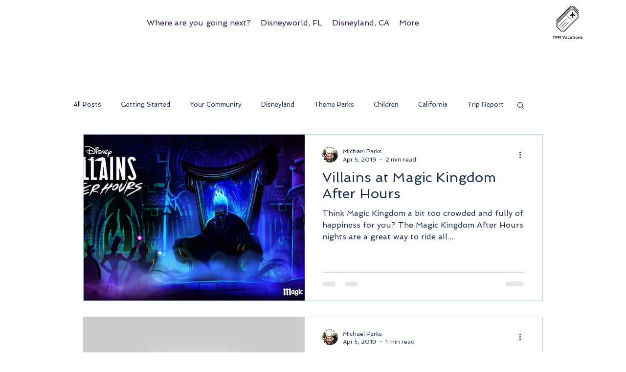

--- FILE ---
content_type: text/html; charset=utf-8
request_url: https://www.google.com/recaptcha/api2/aframe
body_size: 224
content:
<!DOCTYPE HTML><html><head><meta http-equiv="content-type" content="text/html; charset=UTF-8"></head><body><script nonce="qdlFeF4BMibwgw8RXed5Rg">/** Anti-fraud and anti-abuse applications only. See google.com/recaptcha */ try{var clients={'sodar':'https://pagead2.googlesyndication.com/pagead/sodar?'};window.addEventListener("message",function(a){try{if(a.source===window.parent){var b=JSON.parse(a.data);var c=clients[b['id']];if(c){var d=document.createElement('img');d.src=c+b['params']+'&rc='+(localStorage.getItem("rc::a")?sessionStorage.getItem("rc::b"):"");window.document.body.appendChild(d);sessionStorage.setItem("rc::e",parseInt(sessionStorage.getItem("rc::e")||0)+1);localStorage.setItem("rc::h",'1769400397011');}}}catch(b){}});window.parent.postMessage("_grecaptcha_ready", "*");}catch(b){}</script></body></html>